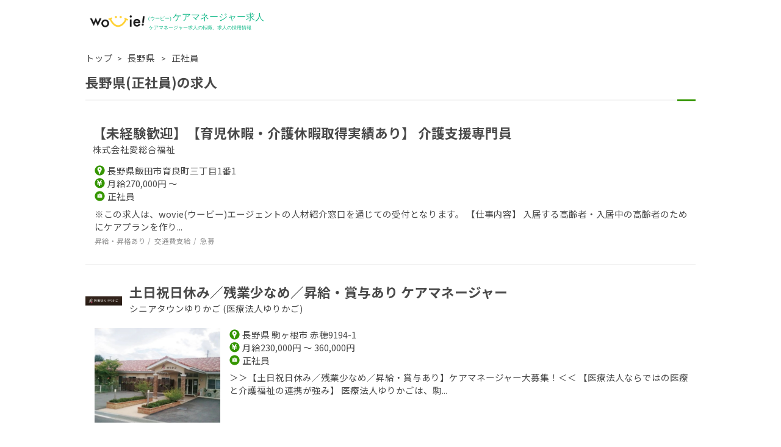

--- FILE ---
content_type: text/html; charset=UTF-8
request_url: https://caremanager.work/area/20/ptn-regular-employee
body_size: 5982
content:
<!DOCTYPE html>
<html lang="en">
<head>
    <meta charset="utf-8">
    <meta name="viewport" content="width=device-width, initial-scale=1">

    <title>長野県(正社員)の求人 | [ウービー]ケアマネージャー</title>
        <meta name="description" content="ケアマネージャー (長野県(正社員))の求人の一覧です。気になる求人を探してみよう！">
        <meta charset="UTF-8">
        <link rel="preconnect" href="https://fonts.googleapis.com">
    <link rel="preconnect" href="https://fonts.gstatic.com" crossorigin>
    <link href="https://fonts.googleapis.com/css2?family=Noto+Sans+JP:wght@100;300;400;500;700;900&display=swap" rel="stylesheet">
    <link rel="stylesheet" href="/assets/common/css/style2.css">

    <!-- FontAwesome -->
    <link rel="stylesheet" href="/assets/common/css/fa/css/all.css">

    <link rel="stylesheet" href="/assets/origin/css/style.css">

    <link rel="apple-touch-icon" sizes="180x180" href="/assets/common/img/template/favicon/apple-touch-icon.png">
    <link rel="icon" type="image/png" sizes="32x32" href="/assets/common/img/template/favicon/favicon-32x32.png">
    <link rel="icon" type="image/png" sizes="16x16" href="/assets/common/img/template/favicon/favicon-16x16.png">
    <link rel="manifest" href="/assets/common/img/template/favicon/site.webmanifest">
    <meta name="msapplication-TileColor" content="#da532c">
    <meta name="theme-color" content="#ffffff">

        <!-- Global site tag (gtag.js) - Google Analytics -->
    <script async src="https://www.googletagmanager.com/gtag/js?id=G-W2ESDN2RGZ"></script>
    <script>
        window.dataLayer = window.dataLayer || [];
        function gtag(){dataLayer.push(arguments);}
        gtag('js', new Date());
        gtag('config', 'G-W2ESDN2RGZ');
    </script>
        <script async src="https://pagead2.googlesyndication.com/pagead/js/adsbygoogle.js?client=ca-pub-5163868903672853" crossorigin="anonymous"></script>

                        <script type="application/ld+json"> 
            {
                "@context": "https://schema.org",
                "@type": "BreadcrumbList",
                "itemListElement": [
                    {
                        "@type": "ListItem",
                        "position": 1,
                        "name": "TOP",
                        "item": "https://caremanager.work"
                    },
                                            {
                            "@type": "ListItem",
                            "position": 2,
                            "name": "長野県",
                            "item": "https://caremanager.work/area/20"
                        }
                                                ,
                                                                    {
                            "@type": "ListItem",
                            "position": 3,
                            "name": "正社員",
                            "item": "https://caremanager.work/area/20/ptn-regular-employee"
                        }
                                                            ]
            }
            </script>
            
                        <script type="application/ld+json"> 
            {
                "@context" : "http://schema.org/",
                "@type" : "JobPosting",
                "title" : "土日祝日休み／残業少なめ／昇給・賞与あり ケアマネージャー",
                "description" : "土日祝日休み／残業少なめ／昇給・賞与あり ケアマネージャー",
                "datePosted" : "2021-12-20",
                "employmentType" : "正社員",
                "hiringOrganization" : {
                    "@type" : "Organization",
                    "name" : "メディカルホーム ゆりかご高森（医療法人ゆりかご）"
                },
                "jobLocation" : {
                    "@type" : "Place",
                    "address" : {
                        "@type" : "PostalAddress",
                        "addressRegion" : "長野県",
                        "addressLocality" : "",
                        "streetAddress" : "",
                        "addressCountry": "JP"
                    }
                },
                "baseSalary": {
                    "@type": "MonetaryAmount",
                    "currency": "JPY",
                    "value": {
                        "@type": "QuantitativeValue",
                        "minValue": 230000,
                        "maxValue": 360000,
                        "unitText": "月給"
                    }
                }
            }
            </script>
            </head>
<body class="page-postlist">
<input type="checkbox" class="not-for-pc opener" name="opener" id="opener">
<label for="opener" class="not-for-pc">
    <i class="icon bars fas fa-bars maincolor-text"></i>
    <i class="icon times fas fa-times maincolor-text"></i>
</label>
<header>
    <div class="basis flex-row">
        <div class="container" id="global-header-left">
            <a href="/">
                <picture class="top-logo">
                    <source media="(max-width: 400px)" srcset="/assets/origin/img/template/logo-sp.svg 400w">
                    <source media="(max-width: 1024px)" srcset="/assets/origin/img/template/logo-pc.svg 1200w">
                    <img src="/assets/origin/img/template/logo-pc.svg" alt="(ウービー)ケアマネージャー ケアマネージャーの転職、求人の採用情報">
                </picture>
            </a>
        </div>
        <div class="container" id="global-header-right">
            <nav class="global-nav">
    <ul class="list flex-row">
        <li class="item"><a href="/"><span class="inner-text">トップ</span></a></li>
        <li class="item"><a href="https://caremanager.work/site-policy/terms-of-service"><span class="inner-text">ご利用ガイド</span></a></li>
        <li class="item"><a href="#"><span class="inner-text">採用担当者の方へ</span></a></li>
        <li class="item is-hidden"><a href="" class="button"><span class="inner-text">お気に入り求人</span></a></li>
        <li class="item is-hidden"><a href="" class="button"><span class="inner-text">最近見た求人</span></a></li>
    </ul>
</nav>
        </div>
    </div>
</header>
    <main>
        <div class="basis">
            <div class="container">
                        <div class="bradcrumbs">
        <span class="item"><a href="https://caremanager.work">トップ</a></span>
                    <span class="item"><a href="/area/20">長野県 </a></span>
                    <span class="item"><a href="/area/20/ptn-regular-employee">正社員 </a></span>
            </div>
    <style>
        .bradcrumbs{
            margin: 1em 0;
        }
        .bradcrumbs .item:not(:last-child)::after{
            content: '>';
            display: inline;
            margin: 0 .5em;
            font-size: small;
        }
    </style>
                </div>

            <div class="container">
                    <section class="main-column post-list">
        <h1 class="h1-design bottom-line">長野県(正社員)の求人</h1>
                                    <article class="post">
                    <a href="https://caremanager.work/offer/op_aaa_046">
                        <header>
                            <div class="container title-container">
                                <h2 class="post-title"><span>【未経験歓迎】【育児休暇・介護休暇取得実績あり】 介護支援専門員</span></h2>
                                <span>株式会社愛総合福祉</span>
                            </div>
                            <div class="container logo-container">
                                                                    <div class="logo no-logo"></div>
                                                            </div>
                        </header>
                    </a>
                    <main>
                        <section class="post-summary">
                            <div class="post-summary-body">
                                <ul class="terms">
                                    <li class="item icon-front area"><span>長野県飯田市育良町三丁目1番1</span></li>
                                                                        <li class="item icon-front salary"><span>月給270,000円 ～ </span></li>
                                                                        <li class="item icon-front type"><span>正社員</span></li>
                                </ul>
                                <p class="job-scription">
                                    ※この求人は、wovie(ウービー)エージェントの人材紹介窓口を通じての受付となります。

【仕事内容】

入居する高齢者・入居中の高齢者のためにケアプランを作り...
                                </p>
                                <ul class="tags weak-text">
                                                                            <li class="item"><span>昇給・昇格あり</span></li>
                                                                                                                <li class="item"><span>交通費支給</span></li>
                                                                                                                <li class="item"><span>急募</span></li>
                                                                    </ul>
                            </div>
                                                    </section>
                    </main>
                </article>
                            <article class="post has-main-visual">
                    <a href="https://caremanager.work/offer/o-a_g_001">
                        <header>
                            <div class="container title-container">
                                <h2 class="post-title"><span>土日祝日休み／残業少なめ／昇給・賞与あり ケアマネージャー</span></h2>
                                <span>シニアタウンゆりかご (医療法人ゆりかご)</span>
                            </div>
                            <div class="container logo-container">
                                                                    <img src="https://apps.wovie.me/storage/img/rc/192/医療法人ゆりかご様ロゴ.jpg" class="logo">
                                                            </div>
                        </header>
                    </a>
                    <main>
                        <section class="post-summary">
                            <div class="post-summary-body">
                                <ul class="terms">
                                    <li class="item icon-front area"><span>長野県 駒ヶ根市 赤穂9194-1</span></li>
                                                                        <li class="item icon-front salary"><span>月給230,000円 ～ 360,000円</span></li>
                                                                        <li class="item icon-front type"><span>正社員</span></li>
                                </ul>
                                <p class="job-scription">
                                    ＞＞【土日祝日休み／残業少なめ／昇給・賞与あり】ケアマネージャー大募集！＜＜
【医療法人ならではの医療と介護福祉の連携が強み】
医療法人ゆりかごは、駒...
                                </p>
                                <ul class="tags weak-text">
                                                                                                                                            </ul>
                            </div>
                                                            <div class="post-summary-thumb thumb-container">
                                    <div class="image-wrapper ar4_3 sp-ar65_43">
                                        <a href="https://caremanager.work/offer/o-a_g_001">
                                            <img src="https://apps.wovie.me/storage/img/rc/192/医療法人ゆりかご様画像.jpg" class="image">
                                        </a>
                                    </div>
                                </div>
                                                    </section>
                    </main>
                </article>
                            <article class="post has-main-visual">
                    <a href="https://caremanager.work/offer/o-a_g_002">
                        <header>
                            <div class="container title-container">
                                <h2 class="post-title"><span>土日祝日休み／残業少なめ／昇給・賞与あり ケアマネージャー</span></h2>
                                <span>ゆりかご南箕輪（医療法人ゆりかご）</span>
                            </div>
                            <div class="container logo-container">
                                                                    <img src="https://apps.wovie.me/storage/img/rc/192/医療法人ゆりかご様ロゴ.jpg" class="logo">
                                                            </div>
                        </header>
                    </a>
                    <main>
                        <section class="post-summary">
                            <div class="post-summary-body">
                                <ul class="terms">
                                    <li class="item icon-front area"><span>長野県 上伊那郡 南箕輪9552</span></li>
                                                                        <li class="item icon-front salary"><span>月給230,000円 ～ 360,000円</span></li>
                                                                        <li class="item icon-front type"><span>正社員</span></li>
                                </ul>
                                <p class="job-scription">
                                    ＞＞【土日祝日休み／残業少なめ／昇給・賞与あり】ケアマネージャー大募集！＜＜
【医療法人ならではの医療と介護福祉の連携が強み】
医療法人ゆりかごは、駒...
                                </p>
                                <ul class="tags weak-text">
                                                                                                                                            </ul>
                            </div>
                                                            <div class="post-summary-thumb thumb-container">
                                    <div class="image-wrapper ar4_3 sp-ar65_43">
                                        <a href="https://caremanager.work/offer/o-a_g_002">
                                            <img src="https://apps.wovie.me/storage/img/rc/192/医療法人ゆりかご様画像.jpg" class="image">
                                        </a>
                                    </div>
                                </div>
                                                    </section>
                    </main>
                </article>
                            <article class="post has-main-visual">
                    <a href="https://caremanager.work/offer/o-a_g_003">
                        <header>
                            <div class="container title-container">
                                <h2 class="post-title"><span>土日祝日休み／残業少なめ／昇給・賞与あり ケアマネージャー</span></h2>
                                <span>ゆりかご伊那（医療法人ゆりかご）</span>
                            </div>
                            <div class="container logo-container">
                                                                    <img src="https://apps.wovie.me/storage/img/rc/192/医療法人ゆりかご様ロゴ.jpg" class="logo">
                                                            </div>
                        </header>
                    </a>
                    <main>
                        <section class="post-summary">
                            <div class="post-summary-body">
                                <ul class="terms">
                                    <li class="item icon-front area"><span>長野県 伊那市 荒井3463-1</span></li>
                                                                        <li class="item icon-front salary"><span>月給230,000円 ～ 360,000円</span></li>
                                                                        <li class="item icon-front type"><span>正社員</span></li>
                                </ul>
                                <p class="job-scription">
                                    ＞＞【土日祝日休み／残業少なめ／昇給・賞与あり】ケアマネージャー大募集！＜＜
【医療法人ならではの医療と介護福祉の連携が強み】
医療法人ゆりかごは、駒...
                                </p>
                                <ul class="tags weak-text">
                                                                                                                                            </ul>
                            </div>
                                                            <div class="post-summary-thumb thumb-container">
                                    <div class="image-wrapper ar4_3 sp-ar65_43">
                                        <a href="https://caremanager.work/offer/o-a_g_003">
                                            <img src="https://apps.wovie.me/storage/img/rc/192/医療法人ゆりかご様画像.jpg" class="image">
                                        </a>
                                    </div>
                                </div>
                                                    </section>
                    </main>
                </article>
                            <article class="post has-main-visual">
                    <a href="https://caremanager.work/offer/o-a_g_004">
                        <header>
                            <div class="container title-container">
                                <h2 class="post-title"><span>土日祝日休み／残業少なめ／昇給・賞与あり ケアマネージャー</span></h2>
                                <span>ゆりかご駒ヶ根（医療法人ゆりかご）</span>
                            </div>
                            <div class="container logo-container">
                                                                    <img src="https://apps.wovie.me/storage/img/rc/192/医療法人ゆりかご様ロゴ.jpg" class="logo">
                                                            </div>
                        </header>
                    </a>
                    <main>
                        <section class="post-summary">
                            <div class="post-summary-body">
                                <ul class="terms">
                                    <li class="item icon-front area"><span>長野県 駒ヶ根市 赤穂9194-1</span></li>
                                                                        <li class="item icon-front salary"><span>月給230,000円 ～ 360,000円</span></li>
                                                                        <li class="item icon-front type"><span>正社員</span></li>
                                </ul>
                                <p class="job-scription">
                                    ＞＞【土日祝日休み／残業少なめ／昇給・賞与あり】ケアマネージャー大募集！＜＜
【医療法人ならではの医療と介護福祉の連携が強み】
医療法人ゆりかごは、駒...
                                </p>
                                <ul class="tags weak-text">
                                                                                                                                            </ul>
                            </div>
                                                            <div class="post-summary-thumb thumb-container">
                                    <div class="image-wrapper ar4_3 sp-ar65_43">
                                        <a href="https://caremanager.work/offer/o-a_g_004">
                                            <img src="https://apps.wovie.me/storage/img/rc/192/医療法人ゆりかご様画像.jpg" class="image">
                                        </a>
                                    </div>
                                </div>
                                                    </section>
                    </main>
                </article>
                            <article class="post has-main-visual">
                    <a href="https://caremanager.work/offer/o-a_g_005">
                        <header>
                            <div class="container title-container">
                                <h2 class="post-title"><span>土日祝日休み／残業少なめ／昇給・賞与あり ケアマネージャー</span></h2>
                                <span>メディカルホーム ゆりかご（医療法人ゆりかご）</span>
                            </div>
                            <div class="container logo-container">
                                                                    <img src="https://apps.wovie.me/storage/img/rc/192/医療法人ゆりかご様ロゴ.jpg" class="logo">
                                                            </div>
                        </header>
                    </a>
                    <main>
                        <section class="post-summary">
                            <div class="post-summary-body">
                                <ul class="terms">
                                    <li class="item icon-front area"><span>長野県 駒ヶ根市 赤穂9194-1</span></li>
                                                                        <li class="item icon-front salary"><span>月給230,000円 ～ 360,000円</span></li>
                                                                        <li class="item icon-front type"><span>正社員</span></li>
                                </ul>
                                <p class="job-scription">
                                    ＞＞【土日祝日休み／残業少なめ／昇給・賞与あり】ケアマネージャー大募集！＜＜
【医療法人ならではの医療と介護福祉の連携が強み】
医療法人ゆりかごは、駒...
                                </p>
                                <ul class="tags weak-text">
                                                                                                                                            </ul>
                            </div>
                                                            <div class="post-summary-thumb thumb-container">
                                    <div class="image-wrapper ar4_3 sp-ar65_43">
                                        <a href="https://caremanager.work/offer/o-a_g_005">
                                            <img src="https://apps.wovie.me/storage/img/rc/192/医療法人ゆりかご様画像.jpg" class="image">
                                        </a>
                                    </div>
                                </div>
                                                    </section>
                    </main>
                </article>
                            <article class="post has-main-visual">
                    <a href="https://caremanager.work/offer/o-a_g_006">
                        <header>
                            <div class="container title-container">
                                <h2 class="post-title"><span>土日祝日休み／残業少なめ／昇給・賞与あり ケアマネージャー</span></h2>
                                <span>住宅型有料老人ホーム ゆりかご（医療法人ゆりかご）</span>
                            </div>
                            <div class="container logo-container">
                                                                    <img src="https://apps.wovie.me/storage/img/rc/192/医療法人ゆりかご様ロゴ.jpg" class="logo">
                                                            </div>
                        </header>
                    </a>
                    <main>
                        <section class="post-summary">
                            <div class="post-summary-body">
                                <ul class="terms">
                                    <li class="item icon-front area"><span>長野県 駒ヶ根市 赤穂759番195</span></li>
                                                                        <li class="item icon-front salary"><span>月給230,000円 ～ 360,000円</span></li>
                                                                        <li class="item icon-front type"><span>正社員</span></li>
                                </ul>
                                <p class="job-scription">
                                    ＞＞【土日祝日休み／残業少なめ／昇給・賞与あり】ケアマネージャー大募集！＜＜
【医療法人ならではの医療と介護福祉の連携が強み】
医療法人ゆりかごは、駒...
                                </p>
                                <ul class="tags weak-text">
                                                                                                                                            </ul>
                            </div>
                                                            <div class="post-summary-thumb thumb-container">
                                    <div class="image-wrapper ar4_3 sp-ar65_43">
                                        <a href="https://caremanager.work/offer/o-a_g_006">
                                            <img src="https://apps.wovie.me/storage/img/rc/192/医療法人ゆりかご様画像.jpg" class="image">
                                        </a>
                                    </div>
                                </div>
                                                    </section>
                    </main>
                </article>
                            <article class="post has-main-visual">
                    <a href="https://caremanager.work/offer/o-a_g_007">
                        <header>
                            <div class="container title-container">
                                <h2 class="post-title"><span>土日祝日休み／残業少なめ／昇給・賞与あり ケアマネージャー</span></h2>
                                <span>メディカルホーム ゆりかご高森（医療法人ゆりかご）</span>
                            </div>
                            <div class="container logo-container">
                                                                    <img src="https://apps.wovie.me/storage/img/rc/192/医療法人ゆりかご様ロゴ.jpg" class="logo">
                                                            </div>
                        </header>
                    </a>
                    <main>
                        <section class="post-summary">
                            <div class="post-summary-body">
                                <ul class="terms">
                                    <li class="item icon-front area"><span>長野県 下伊那郡 高森町山吹435-5</span></li>
                                                                        <li class="item icon-front salary"><span>月給230,000円 ～ 360,000円</span></li>
                                                                        <li class="item icon-front type"><span>正社員</span></li>
                                </ul>
                                <p class="job-scription">
                                    ＞＞【土日祝日休み／残業少なめ／昇給・賞与あり】ケアマネージャー大募集！＜＜
【医療法人ならではの医療と介護福祉の連携が強み】
医療法人ゆりかごは、駒...
                                </p>
                                <ul class="tags weak-text">
                                                                                                                                            </ul>
                            </div>
                                                            <div class="post-summary-thumb thumb-container">
                                    <div class="image-wrapper ar4_3 sp-ar65_43">
                                        <a href="https://caremanager.work/offer/o-a_g_007">
                                            <img src="https://apps.wovie.me/storage/img/rc/192/医療法人ゆりかご様画像.jpg" class="image">
                                        </a>
                                    </div>
                                </div>
                                                    </section>
                    </main>
                </article>
                        <aside>
                <nav class="pager">
                    <ul>
                        <li class="item prev">
                                                    </li>
                                                    <li class="item active"><a href="https://caremanager.work/area/20/ptn-regular-employee?page=1">1</a></li>
                                                <li class="item next">
                                                    </li>
                    </ul>
                </nav>
            </aside>

            <aside>

                                <div class="text-link-navs">
                    <div class="text-link-navs">
                        <div class="h1-design bottom-line">他のこだわり条件で長野県の求人を探す</div>
                        <ul class="responsive-flex-row align-top">
                                                            <li class="item"><a href="/area/20/ptn-travel-expenses"><span class="inner-text">交通費支給</span></a></li>
                                                            <li class="item"><a href="/area/20/ptn-hurry"><span class="inner-text">急募</span></a></li>
                                                            <li class="item"><a href="/area/20/ptn-promote-class"><span class="inner-text">昇給・昇格あり</span></a></li>
                                                    </ul>
                    </div>
                </div>
                
                                <div class="text-link-navs">
                    <div class="text-link-navs">
                        <div class="h1-design bottom-line">他の都道府県で正社員の求人を探す</div>
                        <ul class="responsive-flex-row align-top">
                                                            <li class="item"><a href="/area/13/ptn-regular-employee"><span class="inner-text">東京都</span></a></li>
                                                            <li class="item"><a href="/area/11/ptn-regular-employee"><span class="inner-text">埼玉県</span></a></li>
                                                            <li class="item"><a href="/area/12/ptn-regular-employee"><span class="inner-text">千葉県</span></a></li>
                                                            <li class="item"><a href="/area/4/ptn-regular-employee"><span class="inner-text">宮城県</span></a></li>
                                                            <li class="item"><a href="/area/14/ptn-regular-employee"><span class="inner-text">神奈川県</span></a></li>
                                                            <li class="item"><a href="/area/23/ptn-regular-employee"><span class="inner-text">愛知県</span></a></li>
                                                            <li class="item"><a href="/area/6/ptn-regular-employee"><span class="inner-text">山形県</span></a></li>
                                                            <li class="item"><a href="/area/10/ptn-regular-employee"><span class="inner-text">群馬県</span></a></li>
                                                            <li class="item"><a href="/area/28/ptn-regular-employee"><span class="inner-text">兵庫県</span></a></li>
                                                            <li class="item"><a href="/area/27/ptn-regular-employee"><span class="inner-text">大阪府</span></a></li>
                                                            <li class="item"><a href="/area/1/ptn-regular-employee"><span class="inner-text">北海道</span></a></li>
                                                            <li class="item"><a href="/area/34/ptn-regular-employee"><span class="inner-text">広島県</span></a></li>
                                                            <li class="item"><a href="/area/40/ptn-regular-employee"><span class="inner-text">福岡県</span></a></li>
                                                    </ul>
                    </div>
                </div>
                
                                <div class="text-link-navs">
                    <div class="text-link-navs">
                        <div class="h1-design bottom-line">正社員の求人を市区町村で絞り込む</div>
                        <ul class="responsive-flex-row align-top">
                                                            <li class="item"><a href="/area/20/上伊那郡/ptn-regular-employee"><span class="inner-text">上伊那郡</span></a></li>
                                                            <li class="item"><a href="/area/20/下伊那郡/ptn-regular-employee"><span class="inner-text">下伊那郡</span></a></li>
                                                            <li class="item"><a href="/area/20/20209/ptn-regular-employee"><span class="inner-text">伊那市</span></a></li>
                                                            <li class="item"><a href="/area/20/20205/ptn-regular-employee"><span class="inner-text">飯田市</span></a></li>
                                                            <li class="item"><a href="/area/20/20210/ptn-regular-employee"><span class="inner-text">駒ヶ根市</span></a></li>
                                                    </ul>
                    </div>
                </div>
                
                                <div class="text-link-navs">
                    <div class="text-link-navs">
                        <div class="h1-design bottom-line">長野県(正社員)の求人を職種カテゴリで絞り込む</div>
                        <ul class="responsive-flex-row align-top">
                                                            <li class="item"><a href="/cat/ケアマネージャー/area/20/ptn-regular-employee"><span class="inner-text">ケアマネージャー</span></a></li>
                                                            <li class="item"><a href="/cat/介護支援専門員/area/20/ptn-regular-employee"><span class="inner-text">介護支援専門員</span></a></li>
                                                    </ul>
                    </div>
                </div>
                            </aside>
        
        <aside>
            <ins class="adsbygoogle"
     style="display:block"
     data-ad-client="ca-pub-5163868903672853"
     data-ad-slot="4284538714"
     data-ad-format="auto"
     data-full-width-responsive="true"></ins>
<script>
     (adsbygoogle = window.adsbygoogle || []).push({});
</script>
        </aside>
    </section>

                    <aside class="side-column side-navigation" style="background-color:#000;">
    </aside>

            </div>

                    </div>
    </main>
<footer>
        <div class="basis">
            <div class="container">
                <a href="/">
                    <picture class="top-logo">
                        <source media="(max-width: 640px)" srcset="/assets/origin/img/template/logo-white-sp.svg 640w">
                        <source media="(max-width: 1024px)" srcset="/assets/origin/img/template/logo-white-pc.svg 1200w">
                        <img src="/assets/origin/img/template/logo-white-pc.svg" alt="(ウービー)ケアマネージャー ケアマネージャーの転職、求人の採用情報">
                    </picture>
                </a>
            </div>
            <div class="container">
                <nav class="footer-nav">
                    <ul class="responsive-flex-row align-top">
                        <li class="item"><a href="/"><span class="inner-text">ケアマネージャーの転職、求人の採用情報トップ</span></a></li>
                        <li class="item"><a href="/contents"><span class="inner-text">転職お役立ち情報</span></a></li>
			<li class="item"><a href="https://caremanager.work/site-policy/terms-of-service"><span class="inner-text">ご利用ガイド</span></a></li>
                        <li class="item"><a href="https://caremanager.work/site-policy/privacy-statement"><span class="inner-text">プライバシーポリシー</span></a></li>
                        <li class="item"><a href="https://caremanager.work/about"><span class="inner-text">運営会社</span></a></li>
                    </ul>
                </nav>
            </div>
            <div class="container">
                <nav class="wovie-series-nav">
                    <div>Wovieシリーズ</div>
                    <ul class="responsive-flex-row align-top" style="flex-wrap: wrap;">
                        <li class="item"><a href="https://wovie.me/"><span class="inner-text">リアルな職場求人サイトwovie!</span></a></li>
                                                                            <li class="item"><a href="https://saleschange.work/"><span class="inner-text">個人営業</span></a></li>
                                                    <li class="item"><a href="https://kaigojob.work/"><span class="inner-text">介護スタッフ</span></a></li>
                                                    <li class="item"><a href="https://csales.work/"><span class="inner-text">法人営業</span></a></li>
                                                    <li class="item"><a href="https://driversjob.work/"><span class="inner-text">ドライバー</span></a></li>
                                                    <li class="item"><a href="https://kshop.work/"><span class="inner-text">携帯ショップ店員</span></a></li>
                                                    <li class="item"><a href="https://hoikuw.work/"><span class="inner-text">保育士</span></a></li>
                                                    <li class="item"><a href="https://kangow.work/"><span class="inner-text">看護師</span></a></li>
                                                    <li class="item"><a href="https://taxiw.work/"><span class="inner-text">タクシードライバー</span></a></li>
                                                    <li class="item"><a href="https://caremanager.work/"><span class="inner-text">ケアマネージャー</span></a></li>
                                                    <li class="item"><a href="https://kaigof.work/"><span class="inner-text">介護福祉士</span></a></li>
                                                    <li class="item"><a href="https://juseiw.work/"><span class="inner-text">柔道整復師</span></a></li>
                                                    <li class="item"><a href="https://biyoshiw.work/"><span class="inner-text">美容師</span></a></li>
                                                    <li class="item"><a href="https://sisetuk.work/"><span class="inner-text">施設管理者</span></a></li>
                                                    <li class="item"><a href="https://sagyor.work/"><span class="inner-text">作業療法士</span></a></li>
                                                    <li class="item"><a href="https://seikatus.work/"><span class="inner-text">生活相談員</span></a></li>
                                                    <li class="item"><a href="https://shinq.work/"><span class="inner-text">鍼灸師</span></a></li>
                                                    <li class="item"><a href="https://rigaku.work/"><span class="inner-text">理学療法士</span></a></li>
                                                    <li class="item"><a href="https://ijimu.work/"><span class="inner-text">一般事務</span></a></li>
                                                    <li class="item"><a href="https://childi.work/"><span class="inner-text">児童指導員</span></a></li>
                                                    <li class="item"><a href="https://childdsm.work/"><span class="inner-text">児童発達支援管理責任者</span></a></li>
                                                    <li class="item"><a href="https://cooks.work/"><span class="inner-text">調理師</span></a></li>
                                                    <li class="item"><a href="https://sekokanw.work/"><span class="inner-text">施工管理</span></a></li>
                                                                    </ul>
                </nav>
            </div>
            <div class="container">
                <ins class="adsbygoogle"
     style="display:block"
     data-ad-client="ca-pub-5163868903672853"
     data-ad-slot="4284538714"
     data-ad-format="auto"
     data-full-width-responsive="true"></ins>
<script>
     (adsbygoogle = window.adsbygoogle || []).push({});
</script>
            </div>
            <div class="container">
                <div class="copyright">
                    <span>Copyright&nbsp;&copy;&nbsp;Wovie.me All rights reserved.</span>
                </div>
            </div>
        </div>
    </footer>
    </body>
</html>


--- FILE ---
content_type: text/html; charset=utf-8
request_url: https://www.google.com/recaptcha/api2/aframe
body_size: 227
content:
<!DOCTYPE HTML><html><head><meta http-equiv="content-type" content="text/html; charset=UTF-8"></head><body><script nonce="Hkzcj3Q7PbcPz_C45WB3Qw">/** Anti-fraud and anti-abuse applications only. See google.com/recaptcha */ try{var clients={'sodar':'https://pagead2.googlesyndication.com/pagead/sodar?'};window.addEventListener("message",function(a){try{if(a.source===window.parent){var b=JSON.parse(a.data);var c=clients[b['id']];if(c){var d=document.createElement('img');d.src=c+b['params']+'&rc='+(localStorage.getItem("rc::a")?sessionStorage.getItem("rc::b"):"");window.document.body.appendChild(d);sessionStorage.setItem("rc::e",parseInt(sessionStorage.getItem("rc::e")||0)+1);localStorage.setItem("rc::h",'1769046150523');}}}catch(b){}});window.parent.postMessage("_grecaptcha_ready", "*");}catch(b){}</script></body></html>

--- FILE ---
content_type: text/css
request_url: https://caremanager.work/assets/origin/css/style.css
body_size: 496
content:
.maincolor-text {
    color: #359600;
}
.maincolor-fill {
    background-color: #359600;
}
.accentcolor-text {
    color: #359600;
}
.accentcolor-fill {
    color: #359600;
}
.activecolor-text{
    color: #359600;
}
.primary{
    background-color: #359600;
}
.bottom-line:after {
    background-color: #359600;
}

.employee-type-list .item input[type=checkbox]:checked + label:after {
    color: #359600;
}
.salary-type-list .item input[type=radio]:checked + label{
    background-color: #359600;
}
.salary-type-list .item input[type=radio]:checked + label:before{
    border-top: 0.5em solid #359600;
}
.category-list .category-name {
    color: #359600;
}
.tag-list .item input[type=checkbox]:checked + label:before {
    color: #359600;
}
.far-icon-front:before, .far-icon-rear:after,
.fas-icon-front:before, .fas-icon-rear:after {
    color: #359600;
}
.button {
    background-color: #359600;
}
.button.white {
    color: #359600;
    border: solid 2px #359600;
}
.button:hover {
    background-color: #359600;
}
@media only screen and (max-width: 640px) {
    input#area-selector-none:not(:checked) + label .modal-wrapper .modal-palette:before{
        color: #359600;
    }
    .area-list > .item > label > a {
        color: #359600 !important;
    }
    .area-list > .item > label:after {
        color: #359600;
    }
    .area-list input[name="area-selector"]:checked + label + .prefecture-list .item:after {
        color: #359600;
    }
}
.pager ul .item.active {
    color: #359600;
}


--- FILE ---
content_type: image/svg+xml
request_url: https://caremanager.work/assets/origin/img/template/logo-pc.svg
body_size: 4205
content:
<svg id="ロゴ" xmlns="http://www.w3.org/2000/svg" xmlns:xlink="http://www.w3.org/1999/xlink" width="402" height="39" viewBox="0 0 402 39">
  <defs>
    <style>
      .cls-1 {
        font-size: 11px;
        fill: #14b989;
        font-family: "Kozuka Gothic Pr6N";
      }

      .cls-2 {
        font-size: 20px;
      }
    </style>
  </defs>
  <g id="グループ_10" data-name="グループ 10">
    <text id="ケアマネージャー求人の転職_求人の採用情報" data-name="ケアマネージャー求人の転職、求人の採用情報" class="cls-1" x="139.015" y="37.742">ケアマネージャー求人の転職、求人の採用情報</text>
    <text id="_ウービー_ケアマネージャー求人" data-name="(ウービー) ケアマネージャー求人" class="cls-1" x="138.132" y="17.645">(ウービー) <tspan class="cls-2">ケアマネージャー求人</tspan></text>
  </g>
  <image id="logo" x="10" y="7" width="120" height="26" xlink:href="[data-uri]"/>
</svg>


--- FILE ---
content_type: image/svg+xml
request_url: https://caremanager.work/assets/origin/img/template/logo-white-pc.svg
body_size: 3446
content:
<svg id="ロゴ" xmlns="http://www.w3.org/2000/svg" xmlns:xlink="http://www.w3.org/1999/xlink" width="402" height="39" viewBox="0 0 402 39">
  <defs>
    <style>
      .cls-1 {
        font-size: 11px;
        fill: #fff;
        font-family: "Kozuka Gothic Pr6N";
      }

      .cls-2 {
        font-size: 20px;
      }
    </style>
  </defs>
  <g id="グループ_10" data-name="グループ 10">
    <text id="ケアマネージャー求人の転職_求人の採用情報" data-name="ケアマネージャー求人の転職、求人の採用情報" class="cls-1" x="139.016" y="37.742">ケアマネージャー求人の転職、求人の採用情報</text>
    <text id="_ウービー_ケアマネージャー求人" data-name="(ウービー) ケアマネージャー求人" class="cls-1" x="138.131" y="17.643">(ウービー) <tspan class="cls-2">ケアマネージャー求人</tspan></text>
  </g>
  <image id="logo" x="10" y="7" width="120" height="26" xlink:href="[data-uri]"/>
</svg>
